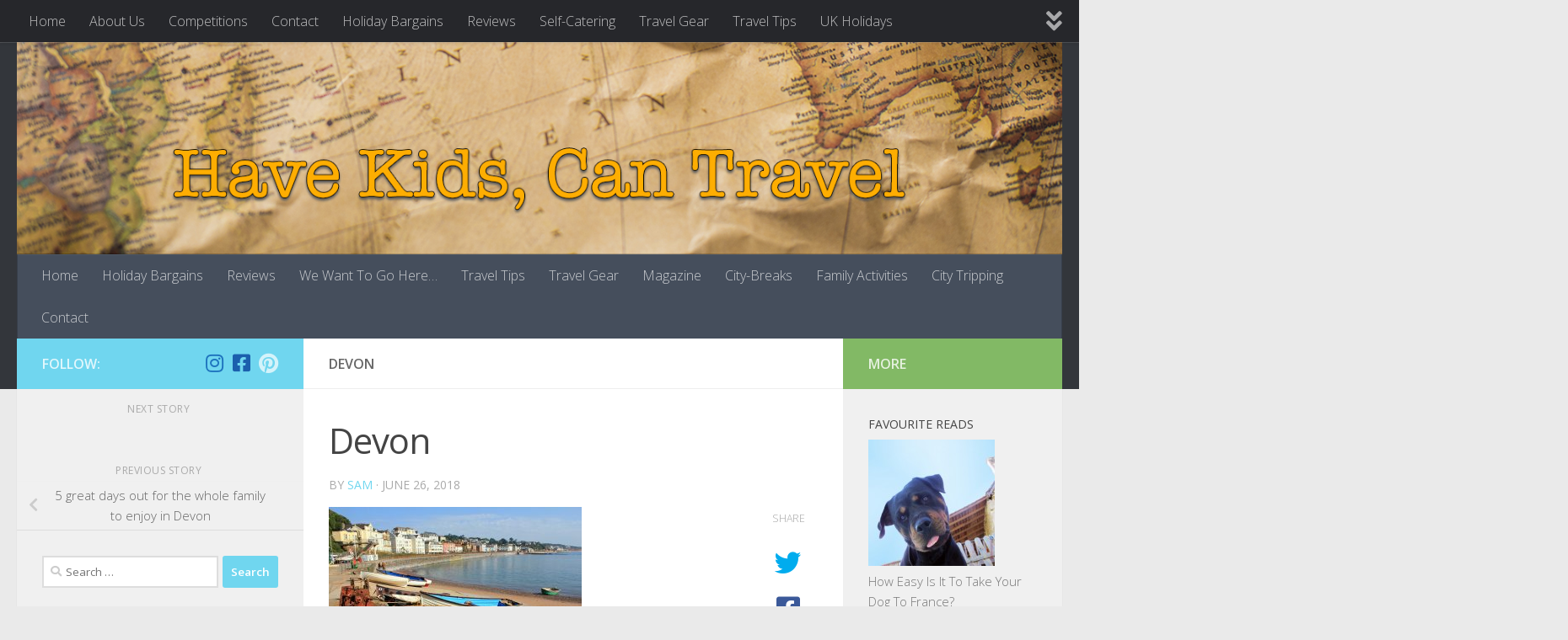

--- FILE ---
content_type: text/html; charset=UTF-8
request_url: http://www.havekidscantravel.co.uk/5-great-days-out-for-the-whole-family-to-enjoy-in-devon/devon-main/
body_size: 17189
content:
<!DOCTYPE html>
<html class="no-js" lang="en-US">
<head>
  <meta charset="UTF-8">
  <meta name="viewport" content="width=device-width, initial-scale=1.0">
  <link rel="profile" href="https://gmpg.org/xfn/11" />
  <link rel="pingback" href="http://www.havekidscantravel.co.uk/xmlrpc.php">

  
      <script type="text/javascript">
        (function(window, document){
          window._blogfoster=window._blogfoster || {};
          window._blogfoster.insights=window._blogfoster.insights || {};
          window._blogfoster.insights.websiteId=15692;
          var t="https://insights.blogfoster.com/v1/" + window._blogfoster.insights.websiteId + ".js";
          var e=document, s=e.createElement("script"), a=e.getElementsByTagName("script")[0];
          s.type="text/javascript"; s.defer=true; s.async=true; s.src=t; a.parentNode.insertBefore(s,a);
        })(window, document);
      </script>
    <meta name='robots' content='index, follow, max-image-preview:large, max-snippet:-1, max-video-preview:-1' />
<script>document.documentElement.className = document.documentElement.className.replace("no-js","js");</script>

	<!-- This site is optimized with the Yoast SEO plugin v22.8 - https://yoast.com/wordpress/plugins/seo/ -->
	<title>Devon - Have Kids Can Travel</title>
	<link rel="canonical" href="http://www.havekidscantravel.co.uk/5-great-days-out-for-the-whole-family-to-enjoy-in-devon/devon-main/" />
	<meta property="og:locale" content="en_US" />
	<meta property="og:type" content="article" />
	<meta property="og:title" content="Devon - Have Kids Can Travel" />
	<meta property="og:url" content="http://www.havekidscantravel.co.uk/5-great-days-out-for-the-whole-family-to-enjoy-in-devon/devon-main/" />
	<meta property="og:site_name" content="Have Kids Can Travel" />
	<meta property="article:publisher" content="https://www.facebook.com/HaveKidsCanTravel" />
	<meta property="article:modified_time" content="2018-06-26T17:08:41+00:00" />
	<meta property="og:image" content="http://www.havekidscantravel.co.uk/5-great-days-out-for-the-whole-family-to-enjoy-in-devon/devon-main" />
	<meta property="og:image:width" content="1920" />
	<meta property="og:image:height" content="1280" />
	<meta property="og:image:type" content="image/jpeg" />
	<script type="application/ld+json" class="yoast-schema-graph">{"@context":"https://schema.org","@graph":[{"@type":"WebPage","@id":"http://www.havekidscantravel.co.uk/5-great-days-out-for-the-whole-family-to-enjoy-in-devon/devon-main/","url":"http://www.havekidscantravel.co.uk/5-great-days-out-for-the-whole-family-to-enjoy-in-devon/devon-main/","name":"Devon - Have Kids Can Travel","isPartOf":{"@id":"http://www.havekidscantravel.co.uk/#website"},"primaryImageOfPage":{"@id":"http://www.havekidscantravel.co.uk/5-great-days-out-for-the-whole-family-to-enjoy-in-devon/devon-main/#primaryimage"},"image":{"@id":"http://www.havekidscantravel.co.uk/5-great-days-out-for-the-whole-family-to-enjoy-in-devon/devon-main/#primaryimage"},"thumbnailUrl":"http://www.havekidscantravel.co.uk/wp-content/uploads/2018/06/Devon-Main.jpg","datePublished":"2018-06-26T17:08:30+00:00","dateModified":"2018-06-26T17:08:41+00:00","breadcrumb":{"@id":"http://www.havekidscantravel.co.uk/5-great-days-out-for-the-whole-family-to-enjoy-in-devon/devon-main/#breadcrumb"},"inLanguage":"en-US","potentialAction":[{"@type":"ReadAction","target":["http://www.havekidscantravel.co.uk/5-great-days-out-for-the-whole-family-to-enjoy-in-devon/devon-main/"]}]},{"@type":"ImageObject","inLanguage":"en-US","@id":"http://www.havekidscantravel.co.uk/5-great-days-out-for-the-whole-family-to-enjoy-in-devon/devon-main/#primaryimage","url":"http://www.havekidscantravel.co.uk/wp-content/uploads/2018/06/Devon-Main.jpg","contentUrl":"http://www.havekidscantravel.co.uk/wp-content/uploads/2018/06/Devon-Main.jpg","width":1920,"height":1280,"caption":"Devon"},{"@type":"BreadcrumbList","@id":"http://www.havekidscantravel.co.uk/5-great-days-out-for-the-whole-family-to-enjoy-in-devon/devon-main/#breadcrumb","itemListElement":[{"@type":"ListItem","position":1,"name":"Home","item":"http://www.havekidscantravel.co.uk/"},{"@type":"ListItem","position":2,"name":"5 great days out for the whole family to enjoy in Devon","item":"http://www.havekidscantravel.co.uk/5-great-days-out-for-the-whole-family-to-enjoy-in-devon/"},{"@type":"ListItem","position":3,"name":"Devon"}]},{"@type":"WebSite","@id":"http://www.havekidscantravel.co.uk/#website","url":"http://www.havekidscantravel.co.uk/","name":"Have Kids Can Travel","description":"Family Friendly Holidays","potentialAction":[{"@type":"SearchAction","target":{"@type":"EntryPoint","urlTemplate":"http://www.havekidscantravel.co.uk/?s={search_term_string}"},"query-input":"required name=search_term_string"}],"inLanguage":"en-US"}]}</script>
	<!-- / Yoast SEO plugin. -->


<link rel="alternate" type="application/rss+xml" title="Have Kids Can Travel &raquo; Feed" href="http://www.havekidscantravel.co.uk/feed/" />
<link rel="alternate" type="application/rss+xml" title="Have Kids Can Travel &raquo; Comments Feed" href="http://www.havekidscantravel.co.uk/comments/feed/" />
<link id="hu-user-gfont" href="//fonts.googleapis.com/css?family=Open+Sans:400,400italic,300italic,300,600&subset=latin,latin-ext" rel="stylesheet" type="text/css"><link rel="alternate" type="application/rss+xml" title="Have Kids Can Travel &raquo; Devon Comments Feed" href="http://www.havekidscantravel.co.uk/5-great-days-out-for-the-whole-family-to-enjoy-in-devon/devon-main/feed/" />
<script>
window._wpemojiSettings = {"baseUrl":"https:\/\/s.w.org\/images\/core\/emoji\/15.0.3\/72x72\/","ext":".png","svgUrl":"https:\/\/s.w.org\/images\/core\/emoji\/15.0.3\/svg\/","svgExt":".svg","source":{"concatemoji":"http:\/\/www.havekidscantravel.co.uk\/wp-includes\/js\/wp-emoji-release.min.js?ver=6.5.7"}};
/*! This file is auto-generated */
!function(i,n){var o,s,e;function c(e){try{var t={supportTests:e,timestamp:(new Date).valueOf()};sessionStorage.setItem(o,JSON.stringify(t))}catch(e){}}function p(e,t,n){e.clearRect(0,0,e.canvas.width,e.canvas.height),e.fillText(t,0,0);var t=new Uint32Array(e.getImageData(0,0,e.canvas.width,e.canvas.height).data),r=(e.clearRect(0,0,e.canvas.width,e.canvas.height),e.fillText(n,0,0),new Uint32Array(e.getImageData(0,0,e.canvas.width,e.canvas.height).data));return t.every(function(e,t){return e===r[t]})}function u(e,t,n){switch(t){case"flag":return n(e,"\ud83c\udff3\ufe0f\u200d\u26a7\ufe0f","\ud83c\udff3\ufe0f\u200b\u26a7\ufe0f")?!1:!n(e,"\ud83c\uddfa\ud83c\uddf3","\ud83c\uddfa\u200b\ud83c\uddf3")&&!n(e,"\ud83c\udff4\udb40\udc67\udb40\udc62\udb40\udc65\udb40\udc6e\udb40\udc67\udb40\udc7f","\ud83c\udff4\u200b\udb40\udc67\u200b\udb40\udc62\u200b\udb40\udc65\u200b\udb40\udc6e\u200b\udb40\udc67\u200b\udb40\udc7f");case"emoji":return!n(e,"\ud83d\udc26\u200d\u2b1b","\ud83d\udc26\u200b\u2b1b")}return!1}function f(e,t,n){var r="undefined"!=typeof WorkerGlobalScope&&self instanceof WorkerGlobalScope?new OffscreenCanvas(300,150):i.createElement("canvas"),a=r.getContext("2d",{willReadFrequently:!0}),o=(a.textBaseline="top",a.font="600 32px Arial",{});return e.forEach(function(e){o[e]=t(a,e,n)}),o}function t(e){var t=i.createElement("script");t.src=e,t.defer=!0,i.head.appendChild(t)}"undefined"!=typeof Promise&&(o="wpEmojiSettingsSupports",s=["flag","emoji"],n.supports={everything:!0,everythingExceptFlag:!0},e=new Promise(function(e){i.addEventListener("DOMContentLoaded",e,{once:!0})}),new Promise(function(t){var n=function(){try{var e=JSON.parse(sessionStorage.getItem(o));if("object"==typeof e&&"number"==typeof e.timestamp&&(new Date).valueOf()<e.timestamp+604800&&"object"==typeof e.supportTests)return e.supportTests}catch(e){}return null}();if(!n){if("undefined"!=typeof Worker&&"undefined"!=typeof OffscreenCanvas&&"undefined"!=typeof URL&&URL.createObjectURL&&"undefined"!=typeof Blob)try{var e="postMessage("+f.toString()+"("+[JSON.stringify(s),u.toString(),p.toString()].join(",")+"));",r=new Blob([e],{type:"text/javascript"}),a=new Worker(URL.createObjectURL(r),{name:"wpTestEmojiSupports"});return void(a.onmessage=function(e){c(n=e.data),a.terminate(),t(n)})}catch(e){}c(n=f(s,u,p))}t(n)}).then(function(e){for(var t in e)n.supports[t]=e[t],n.supports.everything=n.supports.everything&&n.supports[t],"flag"!==t&&(n.supports.everythingExceptFlag=n.supports.everythingExceptFlag&&n.supports[t]);n.supports.everythingExceptFlag=n.supports.everythingExceptFlag&&!n.supports.flag,n.DOMReady=!1,n.readyCallback=function(){n.DOMReady=!0}}).then(function(){return e}).then(function(){var e;n.supports.everything||(n.readyCallback(),(e=n.source||{}).concatemoji?t(e.concatemoji):e.wpemoji&&e.twemoji&&(t(e.twemoji),t(e.wpemoji)))}))}((window,document),window._wpemojiSettings);
</script>
<style id='wp-emoji-styles-inline-css'>

	img.wp-smiley, img.emoji {
		display: inline !important;
		border: none !important;
		box-shadow: none !important;
		height: 1em !important;
		width: 1em !important;
		margin: 0 0.07em !important;
		vertical-align: -0.1em !important;
		background: none !important;
		padding: 0 !important;
	}
</style>
<link rel='stylesheet' id='wp-block-library-css' href='http://www.havekidscantravel.co.uk/wp-includes/css/dist/block-library/style.min.css?ver=6.5.7' media='all' />
<style id='classic-theme-styles-inline-css'>
/*! This file is auto-generated */
.wp-block-button__link{color:#fff;background-color:#32373c;border-radius:9999px;box-shadow:none;text-decoration:none;padding:calc(.667em + 2px) calc(1.333em + 2px);font-size:1.125em}.wp-block-file__button{background:#32373c;color:#fff;text-decoration:none}
</style>
<style id='global-styles-inline-css'>
body{--wp--preset--color--black: #000000;--wp--preset--color--cyan-bluish-gray: #abb8c3;--wp--preset--color--white: #ffffff;--wp--preset--color--pale-pink: #f78da7;--wp--preset--color--vivid-red: #cf2e2e;--wp--preset--color--luminous-vivid-orange: #ff6900;--wp--preset--color--luminous-vivid-amber: #fcb900;--wp--preset--color--light-green-cyan: #7bdcb5;--wp--preset--color--vivid-green-cyan: #00d084;--wp--preset--color--pale-cyan-blue: #8ed1fc;--wp--preset--color--vivid-cyan-blue: #0693e3;--wp--preset--color--vivid-purple: #9b51e0;--wp--preset--gradient--vivid-cyan-blue-to-vivid-purple: linear-gradient(135deg,rgba(6,147,227,1) 0%,rgb(155,81,224) 100%);--wp--preset--gradient--light-green-cyan-to-vivid-green-cyan: linear-gradient(135deg,rgb(122,220,180) 0%,rgb(0,208,130) 100%);--wp--preset--gradient--luminous-vivid-amber-to-luminous-vivid-orange: linear-gradient(135deg,rgba(252,185,0,1) 0%,rgba(255,105,0,1) 100%);--wp--preset--gradient--luminous-vivid-orange-to-vivid-red: linear-gradient(135deg,rgba(255,105,0,1) 0%,rgb(207,46,46) 100%);--wp--preset--gradient--very-light-gray-to-cyan-bluish-gray: linear-gradient(135deg,rgb(238,238,238) 0%,rgb(169,184,195) 100%);--wp--preset--gradient--cool-to-warm-spectrum: linear-gradient(135deg,rgb(74,234,220) 0%,rgb(151,120,209) 20%,rgb(207,42,186) 40%,rgb(238,44,130) 60%,rgb(251,105,98) 80%,rgb(254,248,76) 100%);--wp--preset--gradient--blush-light-purple: linear-gradient(135deg,rgb(255,206,236) 0%,rgb(152,150,240) 100%);--wp--preset--gradient--blush-bordeaux: linear-gradient(135deg,rgb(254,205,165) 0%,rgb(254,45,45) 50%,rgb(107,0,62) 100%);--wp--preset--gradient--luminous-dusk: linear-gradient(135deg,rgb(255,203,112) 0%,rgb(199,81,192) 50%,rgb(65,88,208) 100%);--wp--preset--gradient--pale-ocean: linear-gradient(135deg,rgb(255,245,203) 0%,rgb(182,227,212) 50%,rgb(51,167,181) 100%);--wp--preset--gradient--electric-grass: linear-gradient(135deg,rgb(202,248,128) 0%,rgb(113,206,126) 100%);--wp--preset--gradient--midnight: linear-gradient(135deg,rgb(2,3,129) 0%,rgb(40,116,252) 100%);--wp--preset--font-size--small: 13px;--wp--preset--font-size--medium: 20px;--wp--preset--font-size--large: 36px;--wp--preset--font-size--x-large: 42px;--wp--preset--spacing--20: 0.44rem;--wp--preset--spacing--30: 0.67rem;--wp--preset--spacing--40: 1rem;--wp--preset--spacing--50: 1.5rem;--wp--preset--spacing--60: 2.25rem;--wp--preset--spacing--70: 3.38rem;--wp--preset--spacing--80: 5.06rem;--wp--preset--shadow--natural: 6px 6px 9px rgba(0, 0, 0, 0.2);--wp--preset--shadow--deep: 12px 12px 50px rgba(0, 0, 0, 0.4);--wp--preset--shadow--sharp: 6px 6px 0px rgba(0, 0, 0, 0.2);--wp--preset--shadow--outlined: 6px 6px 0px -3px rgba(255, 255, 255, 1), 6px 6px rgba(0, 0, 0, 1);--wp--preset--shadow--crisp: 6px 6px 0px rgba(0, 0, 0, 1);}:where(.is-layout-flex){gap: 0.5em;}:where(.is-layout-grid){gap: 0.5em;}body .is-layout-flex{display: flex;}body .is-layout-flex{flex-wrap: wrap;align-items: center;}body .is-layout-flex > *{margin: 0;}body .is-layout-grid{display: grid;}body .is-layout-grid > *{margin: 0;}:where(.wp-block-columns.is-layout-flex){gap: 2em;}:where(.wp-block-columns.is-layout-grid){gap: 2em;}:where(.wp-block-post-template.is-layout-flex){gap: 1.25em;}:where(.wp-block-post-template.is-layout-grid){gap: 1.25em;}.has-black-color{color: var(--wp--preset--color--black) !important;}.has-cyan-bluish-gray-color{color: var(--wp--preset--color--cyan-bluish-gray) !important;}.has-white-color{color: var(--wp--preset--color--white) !important;}.has-pale-pink-color{color: var(--wp--preset--color--pale-pink) !important;}.has-vivid-red-color{color: var(--wp--preset--color--vivid-red) !important;}.has-luminous-vivid-orange-color{color: var(--wp--preset--color--luminous-vivid-orange) !important;}.has-luminous-vivid-amber-color{color: var(--wp--preset--color--luminous-vivid-amber) !important;}.has-light-green-cyan-color{color: var(--wp--preset--color--light-green-cyan) !important;}.has-vivid-green-cyan-color{color: var(--wp--preset--color--vivid-green-cyan) !important;}.has-pale-cyan-blue-color{color: var(--wp--preset--color--pale-cyan-blue) !important;}.has-vivid-cyan-blue-color{color: var(--wp--preset--color--vivid-cyan-blue) !important;}.has-vivid-purple-color{color: var(--wp--preset--color--vivid-purple) !important;}.has-black-background-color{background-color: var(--wp--preset--color--black) !important;}.has-cyan-bluish-gray-background-color{background-color: var(--wp--preset--color--cyan-bluish-gray) !important;}.has-white-background-color{background-color: var(--wp--preset--color--white) !important;}.has-pale-pink-background-color{background-color: var(--wp--preset--color--pale-pink) !important;}.has-vivid-red-background-color{background-color: var(--wp--preset--color--vivid-red) !important;}.has-luminous-vivid-orange-background-color{background-color: var(--wp--preset--color--luminous-vivid-orange) !important;}.has-luminous-vivid-amber-background-color{background-color: var(--wp--preset--color--luminous-vivid-amber) !important;}.has-light-green-cyan-background-color{background-color: var(--wp--preset--color--light-green-cyan) !important;}.has-vivid-green-cyan-background-color{background-color: var(--wp--preset--color--vivid-green-cyan) !important;}.has-pale-cyan-blue-background-color{background-color: var(--wp--preset--color--pale-cyan-blue) !important;}.has-vivid-cyan-blue-background-color{background-color: var(--wp--preset--color--vivid-cyan-blue) !important;}.has-vivid-purple-background-color{background-color: var(--wp--preset--color--vivid-purple) !important;}.has-black-border-color{border-color: var(--wp--preset--color--black) !important;}.has-cyan-bluish-gray-border-color{border-color: var(--wp--preset--color--cyan-bluish-gray) !important;}.has-white-border-color{border-color: var(--wp--preset--color--white) !important;}.has-pale-pink-border-color{border-color: var(--wp--preset--color--pale-pink) !important;}.has-vivid-red-border-color{border-color: var(--wp--preset--color--vivid-red) !important;}.has-luminous-vivid-orange-border-color{border-color: var(--wp--preset--color--luminous-vivid-orange) !important;}.has-luminous-vivid-amber-border-color{border-color: var(--wp--preset--color--luminous-vivid-amber) !important;}.has-light-green-cyan-border-color{border-color: var(--wp--preset--color--light-green-cyan) !important;}.has-vivid-green-cyan-border-color{border-color: var(--wp--preset--color--vivid-green-cyan) !important;}.has-pale-cyan-blue-border-color{border-color: var(--wp--preset--color--pale-cyan-blue) !important;}.has-vivid-cyan-blue-border-color{border-color: var(--wp--preset--color--vivid-cyan-blue) !important;}.has-vivid-purple-border-color{border-color: var(--wp--preset--color--vivid-purple) !important;}.has-vivid-cyan-blue-to-vivid-purple-gradient-background{background: var(--wp--preset--gradient--vivid-cyan-blue-to-vivid-purple) !important;}.has-light-green-cyan-to-vivid-green-cyan-gradient-background{background: var(--wp--preset--gradient--light-green-cyan-to-vivid-green-cyan) !important;}.has-luminous-vivid-amber-to-luminous-vivid-orange-gradient-background{background: var(--wp--preset--gradient--luminous-vivid-amber-to-luminous-vivid-orange) !important;}.has-luminous-vivid-orange-to-vivid-red-gradient-background{background: var(--wp--preset--gradient--luminous-vivid-orange-to-vivid-red) !important;}.has-very-light-gray-to-cyan-bluish-gray-gradient-background{background: var(--wp--preset--gradient--very-light-gray-to-cyan-bluish-gray) !important;}.has-cool-to-warm-spectrum-gradient-background{background: var(--wp--preset--gradient--cool-to-warm-spectrum) !important;}.has-blush-light-purple-gradient-background{background: var(--wp--preset--gradient--blush-light-purple) !important;}.has-blush-bordeaux-gradient-background{background: var(--wp--preset--gradient--blush-bordeaux) !important;}.has-luminous-dusk-gradient-background{background: var(--wp--preset--gradient--luminous-dusk) !important;}.has-pale-ocean-gradient-background{background: var(--wp--preset--gradient--pale-ocean) !important;}.has-electric-grass-gradient-background{background: var(--wp--preset--gradient--electric-grass) !important;}.has-midnight-gradient-background{background: var(--wp--preset--gradient--midnight) !important;}.has-small-font-size{font-size: var(--wp--preset--font-size--small) !important;}.has-medium-font-size{font-size: var(--wp--preset--font-size--medium) !important;}.has-large-font-size{font-size: var(--wp--preset--font-size--large) !important;}.has-x-large-font-size{font-size: var(--wp--preset--font-size--x-large) !important;}
.wp-block-navigation a:where(:not(.wp-element-button)){color: inherit;}
:where(.wp-block-post-template.is-layout-flex){gap: 1.25em;}:where(.wp-block-post-template.is-layout-grid){gap: 1.25em;}
:where(.wp-block-columns.is-layout-flex){gap: 2em;}:where(.wp-block-columns.is-layout-grid){gap: 2em;}
.wp-block-pullquote{font-size: 1.5em;line-height: 1.6;}
</style>
<link rel='stylesheet' id='contact-form-7-css' href='http://www.havekidscantravel.co.uk/wp-content/plugins/contact-form-7/includes/css/styles.css?ver=5.9.5' media='all' />
<link rel='stylesheet' id='pc_google_analytics-frontend-css' href='http://www.havekidscantravel.co.uk/wp-content/plugins/pc-google-analytics/assets/css/frontend.css?ver=1.0.0' media='all' />
<link rel='stylesheet' id='responsive-lightbox-swipebox-css' href='http://www.havekidscantravel.co.uk/wp-content/plugins/responsive-lightbox/assets/swipebox/swipebox.min.css?ver=2.4.7' media='all' />
<link rel='stylesheet' id='hueman-main-style-css' href='http://www.havekidscantravel.co.uk/wp-content/themes/hueman/assets/front/css/main.min.css?ver=3.7.16' media='all' />
<style id='hueman-main-style-inline-css'>
body { font-family:'Open Sans', Arial, sans-serif;font-size:1.00rem }@media only screen and (min-width: 720px) {
        .nav > li { font-size:1.00rem; }
      }::selection { background-color: #70d6ef; }
::-moz-selection { background-color: #70d6ef; }a,a>span.hu-external::after,.themeform label .required,#flexslider-featured .flex-direction-nav .flex-next:hover,#flexslider-featured .flex-direction-nav .flex-prev:hover,.post-hover:hover .post-title a,.post-title a:hover,.sidebar.s1 .post-nav li a:hover i,.content .post-nav li a:hover i,.post-related a:hover,.sidebar.s1 .widget_rss ul li a,#footer .widget_rss ul li a,.sidebar.s1 .widget_calendar a,#footer .widget_calendar a,.sidebar.s1 .alx-tab .tab-item-category a,.sidebar.s1 .alx-posts .post-item-category a,.sidebar.s1 .alx-tab li:hover .tab-item-title a,.sidebar.s1 .alx-tab li:hover .tab-item-comment a,.sidebar.s1 .alx-posts li:hover .post-item-title a,#footer .alx-tab .tab-item-category a,#footer .alx-posts .post-item-category a,#footer .alx-tab li:hover .tab-item-title a,#footer .alx-tab li:hover .tab-item-comment a,#footer .alx-posts li:hover .post-item-title a,.comment-tabs li.active a,.comment-awaiting-moderation,.child-menu a:hover,.child-menu .current_page_item > a,.wp-pagenavi a{ color: #70d6ef; }input[type="submit"],.themeform button[type="submit"],.sidebar.s1 .sidebar-top,.sidebar.s1 .sidebar-toggle,#flexslider-featured .flex-control-nav li a.flex-active,.post-tags a:hover,.sidebar.s1 .widget_calendar caption,#footer .widget_calendar caption,.author-bio .bio-avatar:after,.commentlist li.bypostauthor > .comment-body:after,.commentlist li.comment-author-admin > .comment-body:after{ background-color: #70d6ef; }.post-format .format-container { border-color: #70d6ef; }.sidebar.s1 .alx-tabs-nav li.active a,#footer .alx-tabs-nav li.active a,.comment-tabs li.active a,.wp-pagenavi a:hover,.wp-pagenavi a:active,.wp-pagenavi span.current{ border-bottom-color: #70d6ef!important; }.sidebar.s2 .post-nav li a:hover i,
.sidebar.s2 .widget_rss ul li a,
.sidebar.s2 .widget_calendar a,
.sidebar.s2 .alx-tab .tab-item-category a,
.sidebar.s2 .alx-posts .post-item-category a,
.sidebar.s2 .alx-tab li:hover .tab-item-title a,
.sidebar.s2 .alx-tab li:hover .tab-item-comment a,
.sidebar.s2 .alx-posts li:hover .post-item-title a { color: #82b965; }
.sidebar.s2 .sidebar-top,.sidebar.s2 .sidebar-toggle,.post-comments,.jp-play-bar,.jp-volume-bar-value,.sidebar.s2 .widget_calendar caption{ background-color: #82b965; }.sidebar.s2 .alx-tabs-nav li.active a { border-bottom-color: #82b965; }
.post-comments::before { border-right-color: #82b965; }
      .search-expand,
              #nav-topbar.nav-container { background-color: #26272b}@media only screen and (min-width: 720px) {
                #nav-topbar .nav ul { background-color: #26272b; }
              }.is-scrolled #header .nav-container.desktop-sticky,
              .is-scrolled #header .search-expand { background-color: #26272b; background-color: rgba(38,39,43,0.90) }.is-scrolled .topbar-transparent #nav-topbar.desktop-sticky .nav ul { background-color: #26272b; background-color: rgba(38,39,43,0.95) }#header { background-color: #33363b; }
@media only screen and (min-width: 720px) {
  #nav-header .nav ul { background-color: #33363b; }
}
        #header #nav-mobile { background-color: #33363b; }.is-scrolled #header #nav-mobile { background-color: #33363b; background-color: rgba(51,54,59,0.90) }#nav-header.nav-container, #main-header-search .search-expand { background-color: ; }
@media only screen and (min-width: 720px) {
  #nav-header .nav ul { background-color: ; }
}
        .site-title a img { max-height: 200px; }body { background-color: #eaeaea; }
</style>
<link rel='stylesheet' id='hueman-font-awesome-css' href='http://www.havekidscantravel.co.uk/wp-content/themes/hueman/assets/front/css/font-awesome.min.css?ver=3.7.16' media='all' />
<script src="http://www.havekidscantravel.co.uk/wp-includes/js/jquery/jquery.min.js?ver=3.7.1" id="jquery-core-js"></script>
<script src="http://www.havekidscantravel.co.uk/wp-includes/js/jquery/jquery-migrate.min.js?ver=3.4.1" id="jquery-migrate-js"></script>
<script src="http://www.havekidscantravel.co.uk/wp-content/plugins/pc-google-analytics/assets/js/frontend.min.js?ver=1.0.0" id="pc_google_analytics-frontend-js"></script>
<script src="http://www.havekidscantravel.co.uk/wp-content/plugins/responsive-lightbox/assets/swipebox/jquery.swipebox.min.js?ver=2.4.7" id="responsive-lightbox-swipebox-js"></script>
<script src="http://www.havekidscantravel.co.uk/wp-includes/js/underscore.min.js?ver=1.13.4" id="underscore-js"></script>
<script src="http://www.havekidscantravel.co.uk/wp-content/plugins/responsive-lightbox/assets/infinitescroll/infinite-scroll.pkgd.min.js?ver=6.5.7" id="responsive-lightbox-infinite-scroll-js"></script>
<script id="responsive-lightbox-js-before">
var rlArgs = {"script":"swipebox","selector":"lightbox","customEvents":"","activeGalleries":true,"animation":true,"hideCloseButtonOnMobile":false,"removeBarsOnMobile":false,"hideBars":true,"hideBarsDelay":5000,"videoMaxWidth":1080,"useSVG":true,"loopAtEnd":false,"woocommerce_gallery":false,"ajaxurl":"http:\/\/www.havekidscantravel.co.uk\/wp-admin\/admin-ajax.php","nonce":"b0cbc0d870","preview":false,"postId":1604,"scriptExtension":false};
</script>
<script src="http://www.havekidscantravel.co.uk/wp-content/plugins/responsive-lightbox/js/front.js?ver=2.4.7" id="responsive-lightbox-js"></script>
<link rel="https://api.w.org/" href="http://www.havekidscantravel.co.uk/wp-json/" /><link rel="alternate" type="application/json" href="http://www.havekidscantravel.co.uk/wp-json/wp/v2/media/1604" /><link rel="EditURI" type="application/rsd+xml" title="RSD" href="http://www.havekidscantravel.co.uk/xmlrpc.php?rsd" />
<meta name="generator" content="WordPress 6.5.7" />
<link rel='shortlink' href='http://www.havekidscantravel.co.uk/?p=1604' />
<link rel="alternate" type="application/json+oembed" href="http://www.havekidscantravel.co.uk/wp-json/oembed/1.0/embed?url=http%3A%2F%2Fwww.havekidscantravel.co.uk%2F5-great-days-out-for-the-whole-family-to-enjoy-in-devon%2Fdevon-main%2F" />
<link rel="alternate" type="text/xml+oembed" href="http://www.havekidscantravel.co.uk/wp-json/oembed/1.0/embed?url=http%3A%2F%2Fwww.havekidscantravel.co.uk%2F5-great-days-out-for-the-whole-family-to-enjoy-in-devon%2Fdevon-main%2F&#038;format=xml" />
	<script>
		(function(i,s,o,g,r,a,m){i['GoogleAnalyticsObject']=r;i[r]=i[r]||function(){
		(i[r].q=i[r].q||[]).push(arguments)},i[r].l=1*new Date();a=s.createElement(o),
		m=s.getElementsByTagName(o)[0];a.async=1;a.src=g;m.parentNode.insertBefore(a,m)
		})(window,document,'script','//www.google-analytics.com/analytics.js','ga');
		
		ga('create', 'UA-1965334-5', 'auto');
		ga('send', 'pageview');
		
		</script>
    <link rel="preload" as="font" type="font/woff2" href="http://www.havekidscantravel.co.uk/wp-content/themes/hueman/assets/front/webfonts/fa-brands-400.woff2?v=5.15.2" crossorigin="anonymous"/>
    <link rel="preload" as="font" type="font/woff2" href="http://www.havekidscantravel.co.uk/wp-content/themes/hueman/assets/front/webfonts/fa-regular-400.woff2?v=5.15.2" crossorigin="anonymous"/>
    <link rel="preload" as="font" type="font/woff2" href="http://www.havekidscantravel.co.uk/wp-content/themes/hueman/assets/front/webfonts/fa-solid-900.woff2?v=5.15.2" crossorigin="anonymous"/>
  <!--[if lt IE 9]>
<script src="http://www.havekidscantravel.co.uk/wp-content/themes/hueman/assets/front/js/ie/html5shiv-printshiv.min.js"></script>
<script src="http://www.havekidscantravel.co.uk/wp-content/themes/hueman/assets/front/js/ie/selectivizr.js"></script>
<![endif]-->
</head>

<body class="attachment attachment-template-default single single-attachment postid-1604 attachmentid-1604 attachment-jpeg wp-custom-logo wp-embed-responsive col-3cm full-width topbar-enabled header-desktop-sticky header-mobile-sticky hueman-3-7-16 chrome">
<div id="wrapper">
  <a class="screen-reader-text skip-link" href="#content">Skip to content</a>
  
  <header id="header" class="main-menu-mobile-on one-mobile-menu main_menu header-ads-desktop  topbar-transparent has-header-img">
        <nav class="nav-container group mobile-menu mobile-sticky " id="nav-mobile" data-menu-id="header-1">
  <div class="mobile-title-logo-in-header"><p class="site-title">                  <a class="custom-logo-link" href="http://www.havekidscantravel.co.uk/" rel="home" title="Have Kids Can Travel | Home page"><img src="http://www.havekidscantravel.co.uk/wp-content/uploads/2015/02/HKCT-logo.png" alt="Have Kids Can Travel"  /></a>                </p></div>
        
                    <!-- <div class="ham__navbar-toggler collapsed" aria-expanded="false">
          <div class="ham__navbar-span-wrapper">
            <span class="ham-toggler-menu__span"></span>
          </div>
        </div> -->
        <button class="ham__navbar-toggler-two collapsed" title="Menu" aria-expanded="false">
          <span class="ham__navbar-span-wrapper">
            <span class="line line-1"></span>
            <span class="line line-2"></span>
            <span class="line line-3"></span>
          </span>
        </button>
            
      <div class="nav-text"></div>
      <div class="nav-wrap container">
                  <ul class="nav container-inner group mobile-search">
                            <li>
                  <form role="search" method="get" class="search-form" action="http://www.havekidscantravel.co.uk/">
				<label>
					<span class="screen-reader-text">Search for:</span>
					<input type="search" class="search-field" placeholder="Search &hellip;" value="" name="s" />
				</label>
				<input type="submit" class="search-submit" value="Search" />
			</form>                </li>
                      </ul>
                <ul id="menu-top-menu" class="nav container-inner group"><li id="menu-item-859" class="menu-item menu-item-type-custom menu-item-object-custom menu-item-home menu-item-859"><a href="http://www.havekidscantravel.co.uk">Home</a></li>
<li id="menu-item-860" class="menu-item menu-item-type-post_type menu-item-object-page menu-item-860"><a href="http://www.havekidscantravel.co.uk/category/special-deals/">Holiday Bargains</a></li>
<li id="menu-item-865" class="menu-item menu-item-type-post_type menu-item-object-page menu-item-865"><a href="http://www.havekidscantravel.co.uk/category/review/">Reviews</a></li>
<li id="menu-item-861" class="menu-item menu-item-type-post_type menu-item-object-page menu-item-861"><a href="http://www.havekidscantravel.co.uk/category/want-to-go/">We Want To Go Here…</a></li>
<li id="menu-item-863" class="menu-item menu-item-type-post_type menu-item-object-page menu-item-863"><a href="http://www.havekidscantravel.co.uk/category/travel-tips/">Travel Tips</a></li>
<li id="menu-item-862" class="menu-item menu-item-type-post_type menu-item-object-page menu-item-862"><a href="http://www.havekidscantravel.co.uk/category/travel-accessories/">Travel Gear</a></li>
<li id="menu-item-1216" class="menu-item menu-item-type-taxonomy menu-item-object-category menu-item-1216"><a href="http://www.havekidscantravel.co.uk/category/magazine/">Magazine</a></li>
<li id="menu-item-1638" class="menu-item menu-item-type-taxonomy menu-item-object-category menu-item-1638"><a href="http://www.havekidscantravel.co.uk/category/city-breaks/">City-Breaks</a></li>
<li id="menu-item-1639" class="menu-item menu-item-type-taxonomy menu-item-object-category menu-item-1639"><a href="http://www.havekidscantravel.co.uk/category/family-activities/">Family Activities</a></li>
<li id="menu-item-1641" class="menu-item menu-item-type-taxonomy menu-item-object-category menu-item-1641"><a href="http://www.havekidscantravel.co.uk/category/city-tripping/">City Tripping</a></li>
<li id="menu-item-871" class="menu-item menu-item-type-post_type menu-item-object-page menu-item-871"><a href="http://www.havekidscantravel.co.uk/contact/">Contact</a></li>
</ul>      </div>
</nav><!--/#nav-topbar-->  
        <nav class="nav-container group desktop-menu desktop-sticky " id="nav-topbar" data-menu-id="header-2">
    <div class="nav-text"></div>
  <div class="topbar-toggle-down">
    <i class="fas fa-angle-double-down" aria-hidden="true" data-toggle="down" title="Expand menu"></i>
    <i class="fas fa-angle-double-up" aria-hidden="true" data-toggle="up" title="Collapse menu"></i>
  </div>
  <div class="nav-wrap container">
    <ul class="nav container-inner group"><li ><a href="http://www.havekidscantravel.co.uk/">Home</a></li><li class="page_item page-item-16"><a href="http://www.havekidscantravel.co.uk/about-us/">About Us</a></li><li class="page_item page-item-106"><a href="http://www.havekidscantravel.co.uk/category/competitions/">Competitions</a></li><li class="page_item page-item-14"><a href="http://www.havekidscantravel.co.uk/contact/">Contact</a></li><li class="page_item page-item-801"><a href="http://www.havekidscantravel.co.uk/category/special-deals/">Holiday Bargains</a></li><li class="page_item page-item-78"><a href="http://www.havekidscantravel.co.uk/category/review/">Reviews</a></li><li class="page_item page-item-49"><a href="http://www.havekidscantravel.co.uk/category/self-catering/">Self-Catering</a></li><li class="page_item page-item-797"><a href="http://www.havekidscantravel.co.uk/category/travel-accessories/">Travel Gear</a></li><li class="page_item page-item-795"><a href="http://www.havekidscantravel.co.uk/category/travel-tips/">Travel Tips</a></li><li class="page_item page-item-52"><a href="http://www.havekidscantravel.co.uk/category/uk/">UK Holidays</a></li><li class="page_item page-item-799"><a href="http://www.havekidscantravel.co.uk/category/want-to-go/">We Want To Go Here&#8230;</a></li></ul>  </div>
      <div id="topbar-header-search" class="container">
      <div class="container-inner">
        <button class="toggle-search"><i class="fas fa-search"></i></button>
        <div class="search-expand">
          <div class="search-expand-inner"><form role="search" method="get" class="search-form" action="http://www.havekidscantravel.co.uk/">
				<label>
					<span class="screen-reader-text">Search for:</span>
					<input type="search" class="search-field" placeholder="Search &hellip;" value="" name="s" />
				</label>
				<input type="submit" class="search-submit" value="Search" />
			</form></div>
        </div>
      </div><!--/.container-inner-->
    </div><!--/.container-->
  
</nav><!--/#nav-topbar-->  
  <div class="container group">
        <div class="container-inner">

                <div id="header-image-wrap">
              <div class="group hu-pad central-header-zone">
                                                  </div>

              <a href="http://www.havekidscantravel.co.uk/" rel="home"><img src="http://www.havekidscantravel.co.uk/wp-content/uploads/2017/01/Havekidscantravel-header.jpg" width="1380" height="280" alt="" class="new-site-image" srcset="http://www.havekidscantravel.co.uk/wp-content/uploads/2017/01/Havekidscantravel-header.jpg 1380w, http://www.havekidscantravel.co.uk/wp-content/uploads/2017/01/Havekidscantravel-header-300x61.jpg 300w, http://www.havekidscantravel.co.uk/wp-content/uploads/2017/01/Havekidscantravel-header-768x156.jpg 768w, http://www.havekidscantravel.co.uk/wp-content/uploads/2017/01/Havekidscantravel-header-1024x208.jpg 1024w" sizes="(max-width: 1380px) 100vw, 1380px" decoding="async" fetchpriority="high" /></a>          </div>
      
                <nav class="nav-container group desktop-menu " id="nav-header" data-menu-id="header-3">
    <div class="nav-text"><!-- put your mobile menu text here --></div>

  <div class="nav-wrap container">
        <ul id="menu-top-menu-1" class="nav container-inner group"><li class="menu-item menu-item-type-custom menu-item-object-custom menu-item-home menu-item-859"><a href="http://www.havekidscantravel.co.uk">Home</a></li>
<li class="menu-item menu-item-type-post_type menu-item-object-page menu-item-860"><a href="http://www.havekidscantravel.co.uk/category/special-deals/">Holiday Bargains</a></li>
<li class="menu-item menu-item-type-post_type menu-item-object-page menu-item-865"><a href="http://www.havekidscantravel.co.uk/category/review/">Reviews</a></li>
<li class="menu-item menu-item-type-post_type menu-item-object-page menu-item-861"><a href="http://www.havekidscantravel.co.uk/category/want-to-go/">We Want To Go Here…</a></li>
<li class="menu-item menu-item-type-post_type menu-item-object-page menu-item-863"><a href="http://www.havekidscantravel.co.uk/category/travel-tips/">Travel Tips</a></li>
<li class="menu-item menu-item-type-post_type menu-item-object-page menu-item-862"><a href="http://www.havekidscantravel.co.uk/category/travel-accessories/">Travel Gear</a></li>
<li class="menu-item menu-item-type-taxonomy menu-item-object-category menu-item-1216"><a href="http://www.havekidscantravel.co.uk/category/magazine/">Magazine</a></li>
<li class="menu-item menu-item-type-taxonomy menu-item-object-category menu-item-1638"><a href="http://www.havekidscantravel.co.uk/category/city-breaks/">City-Breaks</a></li>
<li class="menu-item menu-item-type-taxonomy menu-item-object-category menu-item-1639"><a href="http://www.havekidscantravel.co.uk/category/family-activities/">Family Activities</a></li>
<li class="menu-item menu-item-type-taxonomy menu-item-object-category menu-item-1641"><a href="http://www.havekidscantravel.co.uk/category/city-tripping/">City Tripping</a></li>
<li class="menu-item menu-item-type-post_type menu-item-object-page menu-item-871"><a href="http://www.havekidscantravel.co.uk/contact/">Contact</a></li>
</ul>  </div>
</nav><!--/#nav-header-->      
    </div><!--/.container-inner-->
      </div><!--/.container-->

</header><!--/#header-->
  
  <div class="container" id="page">
    <div class="container-inner">
            <div class="main">
        <div class="main-inner group">
          
              <main class="content" id="content">
              <div class="page-title hu-pad group">
          	        <h1>Devon</h1>
    	
    </div><!--/.page-title-->
          <div class="hu-pad group">
              <article class="post-1604 attachment type-attachment status-inherit hentry">
    <div class="post-inner group">

      <h1 class="post-title entry-title">Devon</h1>
  <p class="post-byline">
       by     <span class="vcard author">
       <span class="fn"><a href="http://www.havekidscantravel.co.uk/author/sam/" title="Posts by Sam" rel="author">Sam</a></span>
     </span>
     &middot;
                                            <time class="published" datetime="2018-06-26T17:08:30+00:00">June 26, 2018</time>
                      </p>

                                
      <div class="clear"></div>

      <div class="entry themeform share">
        <div class="entry-inner">
          <p class="attachment"><a href='http://www.havekidscantravel.co.uk/wp-content/uploads/2018/06/Devon-Main.jpg' title="" data-rl_title="" class="rl-gallery-link" data-rl_caption="" data-rel="lightbox-gallery-0"><img decoding="async" width="300" height="200" src="http://www.havekidscantravel.co.uk/wp-content/uploads/2018/06/Devon-Main-300x200.jpg" class="attachment-medium size-medium" alt="Devon" srcset="http://www.havekidscantravel.co.uk/wp-content/uploads/2018/06/Devon-Main-300x200.jpg 300w, http://www.havekidscantravel.co.uk/wp-content/uploads/2018/06/Devon-Main-768x512.jpg 768w, http://www.havekidscantravel.co.uk/wp-content/uploads/2018/06/Devon-Main-1024x683.jpg 1024w, http://www.havekidscantravel.co.uk/wp-content/uploads/2018/06/Devon-Main.jpg 1920w" sizes="(max-width: 300px) 100vw, 300px" /></a></p>
          <nav class="pagination group">
                      </nav><!--/.pagination-->
        </div>

        <div class="sharrre-container no-counter">
	<span>Share</span>
  	   <div id="twitter" data-url="http://www.havekidscantravel.co.uk/5-great-days-out-for-the-whole-family-to-enjoy-in-devon/devon-main/" data-text="Devon" data-title="Tweet"><a class="box" href="#"><div class="count" href="#"><i class="fas fa-plus"></i></div><div class="share"><i class="fab fa-twitter"></i></div></a></div>
    	   <div id="facebook" data-url="http://www.havekidscantravel.co.uk/5-great-days-out-for-the-whole-family-to-enjoy-in-devon/devon-main/" data-text="Devon" data-title="Like"></div>
    	   <div id="pinterest" data-url="http://www.havekidscantravel.co.uk/5-great-days-out-for-the-whole-family-to-enjoy-in-devon/devon-main/" data-text="Devon" data-title="Pin It"></div>
    </div><!--/.sharrre-container-->
<style type="text/css"></style>
<script type="text/javascript">
  	// Sharrre
  	jQuery( function($) {
      //<temporary>
      $('head').append( $( '<style>', { id : 'hide-sharre-count', type : 'text/css', html:'.sharrre-container.no-counter .box .count {display:none;}' } ) );
      //</temporary>
                		$('#twitter').sharrre({
        			share: {
        				twitter: true
        			},
        			template: '<a class="box" href="#"><div class="count"><i class="fa fa-plus"></i></div><div class="share"><i class="fab fa-twitter"></i></div></a>',
        			enableHover: false,
        			enableTracking: true,
        			buttons: { twitter: {via: 'havekidscantrav'}},
        			click: function(api, options){
        				api.simulateClick();
        				api.openPopup('twitter');
        			}
        		});
            		            $('#facebook').sharrre({
        			share: {
        				facebook: true
        			},
        			template: '<a class="box" href="#"><div class="count"><i class="fa fa-plus"></i></div><div class="share"><i class="fab fa-facebook-square"></i></div></a>',
        			enableHover: false,
        			enableTracking: true,
              buttons:{layout: 'box_count'},
        			click: function(api, options){
        				api.simulateClick();
        				api.openPopup('facebook');
        			}
        		});
                        		$('#pinterest').sharrre({
        			share: {
        				pinterest: true
        			},
        			template: '<a class="box" href="#" rel="nofollow"><div class="count"><i class="fa fa-plus"></i></div><div class="share"><i class="fab fa-pinterest"></i></div></a>',
        			enableHover: false,
        			enableTracking: true,
        			buttons: {
        			pinterest: {
        				description: 'Devon'        				}
        			},
        			click: function(api, options){
        				api.simulateClick();
        				api.openPopup('pinterest');
        			}
        		});
                
    		
    			// Scrollable sharrre bar, contributed by Erik Frye. Awesome!
    			var $_shareContainer = $(".sharrre-container"),
    			    $_header         = $('#header'),
    			    $_postEntry      = $('.entry'),
        			$window          = $(window),
        			startSharePosition = $_shareContainer.offset(),//object
        			contentBottom    = $_postEntry.offset().top + $_postEntry.outerHeight(),
        			topOfTemplate    = $_header.offset().top,
              topSpacing       = _setTopSpacing();

          //triggered on scroll
    			shareScroll = function(){
      				var scrollTop     = $window.scrollTop() + topOfTemplate,
      				    stopLocation  = contentBottom - ($_shareContainer.outerHeight() + topSpacing);

              $_shareContainer.css({position : 'fixed'});

      				if( scrollTop > stopLocation ){
      					  $_shareContainer.css( { position:'relative' } );
                  $_shareContainer.offset(
                      {
                        top: contentBottom - $_shareContainer.outerHeight(),
                        left: startSharePosition.left,
                      }
                  );
      				}
      				else if (scrollTop >= $_postEntry.offset().top - topSpacing){
      					 $_shareContainer.css( { position:'fixed',top: '100px' } );
                 $_shareContainer.offset(
                      {
                        //top: scrollTop + topSpacing,
                        left: startSharePosition.left,
                      }
                  );
      				} else if (scrollTop < startSharePosition.top + ( topSpacing - 1 ) ) {
      					 $_shareContainer.css( { position:'relative' } );
                 $_shareContainer.offset(
                      {
                        top: $_postEntry.offset().top,
                        left:startSharePosition.left,
                      }
                  );
      				}
    			},

          //triggered on resize
    			shareMove = function() {
      				startSharePosition = $_shareContainer.offset();
      				contentBottom = $_postEntry.offset().top + $_postEntry.outerHeight();
      				topOfTemplate = $_header.offset().top;
      				_setTopSpacing();
    			};

    			/* As new images load the page content body gets longer. The bottom of the content area needs to be adjusted in case images are still loading. */
    			setTimeout( function() {
    				  contentBottom = $_postEntry.offset().top + $_postEntry.outerHeight();
    			}, 2000);

          function _setTopSpacing(){
              var distanceFromTop  = 20;

              if( $window.width() > 1024 ) {
                topSpacing = distanceFromTop + $('.nav-wrap').outerHeight();
              } else {
                topSpacing = distanceFromTop;
              }
              return topSpacing;
          }

          //setup event listeners
          $window.on('scroll', _.throttle( function() {
              if ( $window.width() > 719 ) {
                  shareScroll();
              } else {
                  $_shareContainer.css({
                      top:'',
                      left:'',
                      position:''
                  })
              }
          }, 50 ) );
          $window.on('resize', _.debounce( function() {
              if ( $window.width() > 719 ) {
                  shareMove();
              } else {
                  $_shareContainer.css({
                      top:'',
                      left:'',
                      position:''
                  })
              }
          }, 50 ) );
    		
  	});
</script>
        <div class="clear"></div>
      </div><!--/.entry-->

    </div><!--/.post-inner-->
  </article><!--/.post-->

<div class="clear"></div>





<h4 class="heading">
	<i class="far fa-hand-point-right"></i>You may also like...</h4>

<ul class="related-posts group">
  		<li class="related post-hover">
		<article class="post-1296 post type-post status-publish format-standard has-post-thumbnail hentry category-adventure-holidays category-featured category-long-haul category-travel-tips">

			<div class="post-thumbnail">
				<a href="http://www.havekidscantravel.co.uk/top-travel-tips-for-before-your-holiday-begins/" class="hu-rel-post-thumb">
					<img width="520" height="245" src="http://www.havekidscantravel.co.uk/wp-content/uploads/2018/03/shutterstock_222508168-520x245.jpg" class="attachment-thumb-medium size-thumb-medium wp-post-image" alt="time to travel" decoding="async" loading="lazy" />																			</a>
							</div><!--/.post-thumbnail-->

			<div class="related-inner">

				<h4 class="post-title entry-title">
					<a href="http://www.havekidscantravel.co.uk/top-travel-tips-for-before-your-holiday-begins/" rel="bookmark">Top Travel Tips for BEFORE Your Holiday Begins</a>
				</h4><!--/.post-title-->

				<div class="post-meta group">
					<p class="post-date">
  <time class="published updated" datetime="2018-03-26 17:40:33">March 26, 2018</time>
</p>

  <p class="post-byline" style="display:none">&nbsp;by    <span class="vcard author">
      <span class="fn"><a href="http://www.havekidscantravel.co.uk/author/sam/" title="Posts by Sam" rel="author">Sam</a></span>
    </span> &middot; Published <span class="published">March 26, 2018</span>
     &middot; Last modified <span class="updated">March 28, 2018</span>  </p>
				</div><!--/.post-meta-->

			</div><!--/.related-inner-->

		</article>
	</li><!--/.related-->
		<li class="related post-hover">
		<article class="post-1380 post type-post status-publish format-standard has-post-thumbnail hentry category-adventure-holidays category-beach category-family-activities category-featured category-hotel category-short-haul category-teen-travel tag-portugal">

			<div class="post-thumbnail">
				<a href="http://www.havekidscantravel.co.uk/hit-the-surf-on-a-family-activity-holiday-on-the-alentejo-coast-in-portugal/" class="hu-rel-post-thumb">
					<img width="520" height="245" src="http://www.havekidscantravel.co.uk/wp-content/uploads/2018/04/shutterstock_580768918-520x245.jpg" class="attachment-thumb-medium size-thumb-medium wp-post-image" alt="milfontes beach" decoding="async" loading="lazy" />																			</a>
							</div><!--/.post-thumbnail-->

			<div class="related-inner">

				<h4 class="post-title entry-title">
					<a href="http://www.havekidscantravel.co.uk/hit-the-surf-on-a-family-activity-holiday-on-the-alentejo-coast-in-portugal/" rel="bookmark">Hit the surf on a Family Activity Holiday on the Alentejo Coast in Portugal</a>
				</h4><!--/.post-title-->

				<div class="post-meta group">
					<p class="post-date">
  <time class="published updated" datetime="2018-04-10 13:56:02">April 10, 2018</time>
</p>

  <p class="post-byline" style="display:none">&nbsp;by    <span class="vcard author">
      <span class="fn"><a href="http://www.havekidscantravel.co.uk/author/sam/" title="Posts by Sam" rel="author">Sam</a></span>
    </span> &middot; Published <span class="published">April 10, 2018</span>
     &middot; Last modified <span class="updated">April 12, 2018</span>  </p>
				</div><!--/.post-meta-->

			</div><!--/.related-inner-->

		</article>
	</li><!--/.related-->
		<li class="related post-hover">
		<article class="post-999 post type-post status-publish format-standard has-post-thumbnail hentry category-adventure-holidays category-family-activities category-featured category-travel-tips">

			<div class="post-thumbnail">
				<a href="http://www.havekidscantravel.co.uk/3-reasons-need-talk-ski-holidays-now/" class="hu-rel-post-thumb">
					<img width="520" height="245" src="http://www.havekidscantravel.co.uk/wp-content/uploads/2017/06/Image-3-520x245.jpg" class="attachment-thumb-medium size-thumb-medium wp-post-image" alt="" decoding="async" loading="lazy" />																			</a>
							</div><!--/.post-thumbnail-->

			<div class="related-inner">

				<h4 class="post-title entry-title">
					<a href="http://www.havekidscantravel.co.uk/3-reasons-need-talk-ski-holidays-now/" rel="bookmark">3 Reasons We Need To Talk Ski Holidays. Now.</a>
				</h4><!--/.post-title-->

				<div class="post-meta group">
					<p class="post-date">
  <time class="published updated" datetime="2017-06-28 10:02:17">June 28, 2017</time>
</p>

  <p class="post-byline" style="display:none">&nbsp;by    <span class="vcard author">
      <span class="fn"><a href="http://www.havekidscantravel.co.uk/author/joseph/" title="Posts by Joe" rel="author">Joe</a></span>
    </span> &middot; Published <span class="published">June 28, 2017</span>
     &middot; Last modified <span class="updated">May 9, 2018</span>  </p>
				</div><!--/.post-meta-->

			</div><!--/.related-inner-->

		</article>
	</li><!--/.related-->
		  
</ul><!--/.post-related-->



<section id="comments" class="themeform">

	
					<!-- comments open, no comments -->
		
	
		<div id="respond" class="comment-respond">
		<h3 id="reply-title" class="comment-reply-title">Leave a Reply <small><a rel="nofollow" id="cancel-comment-reply-link" href="/5-great-days-out-for-the-whole-family-to-enjoy-in-devon/devon-main/#respond" style="display:none;">Cancel reply</a></small></h3><form action="http://www.havekidscantravel.co.uk/wp-comments-post.php" method="post" id="commentform" class="comment-form"><p class="comment-notes"><span id="email-notes">Your email address will not be published.</span> <span class="required-field-message">Required fields are marked <span class="required">*</span></span></p><p class="comment-form-comment"><label for="comment">Comment <span class="required">*</span></label> <textarea id="comment" name="comment" cols="45" rows="8" maxlength="65525" required="required"></textarea></p><p class="comment-form-author"><label for="author">Name <span class="required">*</span></label> <input id="author" name="author" type="text" value="" size="30" maxlength="245" autocomplete="name" required="required" /></p>
<p class="comment-form-email"><label for="email">Email <span class="required">*</span></label> <input id="email" name="email" type="text" value="" size="30" maxlength="100" aria-describedby="email-notes" autocomplete="email" required="required" /></p>
<p class="comment-form-url"><label for="url">Website</label> <input id="url" name="url" type="text" value="" size="30" maxlength="200" autocomplete="url" /></p>
<p class="form-submit"><input name="submit" type="submit" id="submit" class="submit" value="Post Comment" /> <input type='hidden' name='comment_post_ID' value='1604' id='comment_post_ID' />
<input type='hidden' name='comment_parent' id='comment_parent' value='0' />
</p><p style="display: none;"><input type="hidden" id="akismet_comment_nonce" name="akismet_comment_nonce" value="04d82e3366" /></p><p style="display: none !important;" class="akismet-fields-container" data-prefix="ak_"><label>&#916;<textarea name="ak_hp_textarea" cols="45" rows="8" maxlength="100"></textarea></label><input type="hidden" id="ak_js_1" name="ak_js" value="103"/><script>document.getElementById( "ak_js_1" ).setAttribute( "value", ( new Date() ).getTime() );</script></p></form>	</div><!-- #respond -->
	<p class="akismet_comment_form_privacy_notice">This site uses Akismet to reduce spam. <a href="https://akismet.com/privacy/" target="_blank" rel="nofollow noopener">Learn how your comment data is processed</a>.</p>
</section><!--/#comments-->          </div><!--/.hu-pad-->
            </main><!--/.content-->
          

	<div class="sidebar s1 collapsed" data-position="left" data-layout="col-3cm" data-sb-id="s1">

		<button class="sidebar-toggle" title="Expand Sidebar"><i class="fas sidebar-toggle-arrows"></i></button>

		<div class="sidebar-content">

			           			<div class="sidebar-top group">
                        <p>Follow:</p>                    <ul class="social-links"><li><a rel="nofollow noopener noreferrer" class="social-tooltip"  title="Follow us on Instagram" aria-label="Follow us on Instagram" href="https://www.instagram.com/havekidscantravel/" target="_blank"  style="color:#1e73be"><i class="fab fa-instagram"></i></a></li><li><a rel="nofollow noopener noreferrer" class="social-tooltip"  title="Follow us on Facebook-square" aria-label="Follow us on Facebook-square" href="https://www.facebook.com/HaveKidsCanTravel/" target="_blank"  style="color:#1b5fad"><i class="fab fa-facebook-square"></i></a></li><li><a rel="nofollow noopener noreferrer" class="social-tooltip"  title="Follow us on Pinterest" aria-label="Follow us on Pinterest" href="https://www.pinterest.co.uk/littlestuffspot/" target="_blank"  style="color:rgba(255,255,255,0.7)"><i class="fab fa-pinterest"></i></a></li></ul>  			</div>
			
				<ul class="post-nav group">
		<li class="next"><strong>Next story&nbsp;</strong></li>
		<li class="previous"><strong>Previous story&nbsp;</strong><a href="http://www.havekidscantravel.co.uk/5-great-days-out-for-the-whole-family-to-enjoy-in-devon/" rel="prev"><i class="fas fa-chevron-left"></i><span>5 great days out for the whole family to enjoy in Devon</span></a></li>
	</ul>

			
			<div id="search-2" class="widget widget_search"><form role="search" method="get" class="search-form" action="http://www.havekidscantravel.co.uk/">
				<label>
					<span class="screen-reader-text">Search for:</span>
					<input type="search" class="search-field" placeholder="Search &hellip;" value="" name="s" />
				</label>
				<input type="submit" class="search-submit" value="Search" />
			</form></div><div id="responsive_lightbox_image_widget-3" class="widget rl-image-widget"><h3 class="widget-title"></h3><a href="https://www.awin1.com/cread.php?s=501117&#038;v=5986&#038;q=243601&#038;r=48529" class="rl-image-widget-link"><img class="rl-image-widget-image" src="http://www.havekidscantravel.co.uk/wp-content/uploads/2015/02/imgdestination_03-1532014083814.jpg" width="100%" height="auto" title="imgdestination_03-1532014083814" alt="" style="margin-left: auto;margin-right: auto" /></a><div class="rl-image-widget-text"></div></div><div id="pages-2" class="widget widget_pages"><h3 class="widget-title">Pages</h3>
			<ul>
				<li class="page_item page-item-16"><a href="http://www.havekidscantravel.co.uk/about-us/">About Us</a></li>
<li class="page_item page-item-106"><a href="http://www.havekidscantravel.co.uk/category/competitions/">Competitions</a></li>
<li class="page_item page-item-14"><a href="http://www.havekidscantravel.co.uk/contact/">Contact</a></li>
<li class="page_item page-item-801"><a href="http://www.havekidscantravel.co.uk/category/special-deals/">Holiday Bargains</a></li>
<li class="page_item page-item-78"><a href="http://www.havekidscantravel.co.uk/category/review/">Reviews</a></li>
<li class="page_item page-item-49"><a href="http://www.havekidscantravel.co.uk/category/self-catering/">Self-Catering</a></li>
<li class="page_item page-item-797"><a href="http://www.havekidscantravel.co.uk/category/travel-accessories/">Travel Gear</a></li>
<li class="page_item page-item-795"><a href="http://www.havekidscantravel.co.uk/category/travel-tips/">Travel Tips</a></li>
<li class="page_item page-item-52"><a href="http://www.havekidscantravel.co.uk/category/uk/">UK Holidays</a></li>
<li class="page_item page-item-799"><a href="http://www.havekidscantravel.co.uk/category/want-to-go/">We Want To Go Here&#8230;</a></li>
			</ul>

			</div><div id="tag_cloud-2" class="widget widget_tag_cloud"><h3 class="widget-title">Tags</h3><div class="tagcloud"><a href="http://www.havekidscantravel.co.uk/tag/italyroadtrip/" class="tag-cloud-link tag-link-16 tag-link-position-1" style="font-size: 16.521739130435pt;" aria-label="#ItalyRoadTrip (9 items)">#ItalyRoadTrip</a>
<a href="http://www.havekidscantravel.co.uk/tag/africa/" class="tag-cloud-link tag-link-62 tag-link-position-2" style="font-size: 8pt;" aria-label="Africa (1 item)">Africa</a>
<a href="http://www.havekidscantravel.co.uk/tag/america/" class="tag-cloud-link tag-link-66 tag-link-position-3" style="font-size: 10.191304347826pt;" aria-label="America (2 items)">America</a>
<a href="http://www.havekidscantravel.co.uk/tag/austria/" class="tag-cloud-link tag-link-54 tag-link-position-4" style="font-size: 10.191304347826pt;" aria-label="Austria (2 items)">Austria</a>
<a href="http://www.havekidscantravel.co.uk/tag/baby/" class="tag-cloud-link tag-link-32 tag-link-position-5" style="font-size: 8pt;" aria-label="baby (1 item)">baby</a>
<a href="http://www.havekidscantravel.co.uk/tag/brecon-beacons/" class="tag-cloud-link tag-link-18 tag-link-position-6" style="font-size: 10.191304347826pt;" aria-label="Brecon Beacons (2 items)">Brecon Beacons</a>
<a href="http://www.havekidscantravel.co.uk/tag/canada/" class="tag-cloud-link tag-link-30 tag-link-position-7" style="font-size: 8pt;" aria-label="Canada (1 item)">Canada</a>
<a href="http://www.havekidscantravel.co.uk/tag/cornwall/" class="tag-cloud-link tag-link-31 tag-link-position-8" style="font-size: 11.652173913043pt;" aria-label="Cornwall (3 items)">Cornwall</a>
<a href="http://www.havekidscantravel.co.uk/tag/cottage/" class="tag-cloud-link tag-link-20 tag-link-position-9" style="font-size: 15.913043478261pt;" aria-label="Cottage (8 items)">Cottage</a>
<a href="http://www.havekidscantravel.co.uk/tag/devon/" class="tag-cloud-link tag-link-37 tag-link-position-10" style="font-size: 8pt;" aria-label="Devon (1 item)">Devon</a>
<a href="http://www.havekidscantravel.co.uk/tag/dog/" class="tag-cloud-link tag-link-13 tag-link-position-11" style="font-size: 10.191304347826pt;" aria-label="Dog (2 items)">Dog</a>
<a href="http://www.havekidscantravel.co.uk/tag/dog-friendly/" class="tag-cloud-link tag-link-77 tag-link-position-12" style="font-size: 8pt;" aria-label="Dog Friendly (1 item)">Dog Friendly</a>
<a href="http://www.havekidscantravel.co.uk/tag/england/" class="tag-cloud-link tag-link-70 tag-link-position-13" style="font-size: 8pt;" aria-label="England (1 item)">England</a>
<a href="http://www.havekidscantravel.co.uk/tag/ferry/" class="tag-cloud-link tag-link-15 tag-link-position-14" style="font-size: 10.191304347826pt;" aria-label="Ferry (2 items)">Ferry</a>
<a href="http://www.havekidscantravel.co.uk/tag/finland/" class="tag-cloud-link tag-link-72 tag-link-position-15" style="font-size: 11.652173913043pt;" aria-label="Finland (3 items)">Finland</a>
<a href="http://www.havekidscantravel.co.uk/tag/france/" class="tag-cloud-link tag-link-12 tag-link-position-16" style="font-size: 22pt;" aria-label="France (27 items)">France</a>
<a href="http://www.havekidscantravel.co.uk/tag/germany/" class="tag-cloud-link tag-link-82 tag-link-position-17" style="font-size: 8pt;" aria-label="Germany (1 item)">Germany</a>
<a href="http://www.havekidscantravel.co.uk/tag/greece/" class="tag-cloud-link tag-link-43 tag-link-position-18" style="font-size: 11.652173913043pt;" aria-label="Greece (3 items)">Greece</a>
<a href="http://www.havekidscantravel.co.uk/tag/iceland/" class="tag-cloud-link tag-link-83 tag-link-position-19" style="font-size: 8pt;" aria-label="Iceland (1 item)">Iceland</a>
<a href="http://www.havekidscantravel.co.uk/tag/italy/" class="tag-cloud-link tag-link-55 tag-link-position-20" style="font-size: 17.860869565217pt;" aria-label="Italy (12 items)">Italy</a>
<a href="http://www.havekidscantravel.co.uk/tag/kenya/" class="tag-cloud-link tag-link-63 tag-link-position-21" style="font-size: 8pt;" aria-label="Kenya (1 item)">Kenya</a>
<a href="http://www.havekidscantravel.co.uk/tag/london/" class="tag-cloud-link tag-link-35 tag-link-position-22" style="font-size: 15.304347826087pt;" aria-label="London (7 items)">London</a>
<a href="http://www.havekidscantravel.co.uk/tag/mallorca/" class="tag-cloud-link tag-link-58 tag-link-position-23" style="font-size: 8pt;" aria-label="Mallorca (1 item)">Mallorca</a>
<a href="http://www.havekidscantravel.co.uk/tag/malta/" class="tag-cloud-link tag-link-84 tag-link-position-24" style="font-size: 8pt;" aria-label="Malta (1 item)">Malta</a>
<a href="http://www.havekidscantravel.co.uk/tag/middle-east/" class="tag-cloud-link tag-link-75 tag-link-position-25" style="font-size: 8pt;" aria-label="Middle East (1 item)">Middle East</a>
<a href="http://www.havekidscantravel.co.uk/tag/montenegro/" class="tag-cloud-link tag-link-40 tag-link-position-26" style="font-size: 8pt;" aria-label="Montenegro (1 item)">Montenegro</a>
<a href="http://www.havekidscantravel.co.uk/tag/motorhome/" class="tag-cloud-link tag-link-46 tag-link-position-27" style="font-size: 8pt;" aria-label="Motorhome (1 item)">Motorhome</a>
<a href="http://www.havekidscantravel.co.uk/tag/norfolk/" class="tag-cloud-link tag-link-76 tag-link-position-28" style="font-size: 8pt;" aria-label="Norfolk (1 item)">Norfolk</a>
<a href="http://www.havekidscantravel.co.uk/tag/northumberland/" class="tag-cloud-link tag-link-34 tag-link-position-29" style="font-size: 8pt;" aria-label="Northumberland (1 item)">Northumberland</a>
<a href="http://www.havekidscantravel.co.uk/tag/paxos/" class="tag-cloud-link tag-link-42 tag-link-position-30" style="font-size: 8pt;" aria-label="Paxos (1 item)">Paxos</a>
<a href="http://www.havekidscantravel.co.uk/tag/portugal/" class="tag-cloud-link tag-link-29 tag-link-position-31" style="font-size: 11.652173913043pt;" aria-label="Portugal (3 items)">Portugal</a>
<a href="http://www.havekidscantravel.co.uk/tag/review/" class="tag-cloud-link tag-link-23 tag-link-position-32" style="font-size: 12.869565217391pt;" aria-label="Review (4 items)">Review</a>
<a href="http://www.havekidscantravel.co.uk/tag/rottweiler/" class="tag-cloud-link tag-link-60 tag-link-position-33" style="font-size: 8pt;" aria-label="rottweiler (1 item)">rottweiler</a>
<a href="http://www.havekidscantravel.co.uk/tag/safari/" class="tag-cloud-link tag-link-64 tag-link-position-34" style="font-size: 8pt;" aria-label="safari (1 item)">safari</a>
<a href="http://www.havekidscantravel.co.uk/tag/scotland/" class="tag-cloud-link tag-link-21 tag-link-position-35" style="font-size: 11.652173913043pt;" aria-label="Scotland (3 items)">Scotland</a>
<a href="http://www.havekidscantravel.co.uk/tag/sicily/" class="tag-cloud-link tag-link-41 tag-link-position-36" style="font-size: 8pt;" aria-label="sicily (1 item)">sicily</a>
<a href="http://www.havekidscantravel.co.uk/tag/ski/" class="tag-cloud-link tag-link-24 tag-link-position-37" style="font-size: 13.84347826087pt;" aria-label="ski (5 items)">ski</a>
<a href="http://www.havekidscantravel.co.uk/tag/skiing/" class="tag-cloud-link tag-link-67 tag-link-position-38" style="font-size: 8pt;" aria-label="skiing (1 item)">skiing</a>
<a href="http://www.havekidscantravel.co.uk/tag/spain/" class="tag-cloud-link tag-link-44 tag-link-position-39" style="font-size: 8pt;" aria-label="Spain (1 item)">Spain</a>
<a href="http://www.havekidscantravel.co.uk/tag/teens/" class="tag-cloud-link tag-link-50 tag-link-position-40" style="font-size: 10.191304347826pt;" aria-label="teens (2 items)">teens</a>
<a href="http://www.havekidscantravel.co.uk/tag/uk/" class="tag-cloud-link tag-link-73 tag-link-position-41" style="font-size: 10.191304347826pt;" aria-label="UK (2 items)">UK</a>
<a href="http://www.havekidscantravel.co.uk/tag/villa/" class="tag-cloud-link tag-link-69 tag-link-position-42" style="font-size: 8pt;" aria-label="villa (1 item)">villa</a>
<a href="http://www.havekidscantravel.co.uk/tag/wales/" class="tag-cloud-link tag-link-17 tag-link-position-43" style="font-size: 15.304347826087pt;" aria-label="Wales (7 items)">Wales</a>
<a href="http://www.havekidscantravel.co.uk/tag/walking-holiday/" class="tag-cloud-link tag-link-19 tag-link-position-44" style="font-size: 8pt;" aria-label="Walking Holiday (1 item)">Walking Holiday</a>
<a href="http://www.havekidscantravel.co.uk/tag/york/" class="tag-cloud-link tag-link-65 tag-link-position-45" style="font-size: 8pt;" aria-label="York (1 item)">York</a></div>
</div><div id="text-3" class="widget widget_text">			<div class="textwidget"><form style="border:1px solid #ccc;padding:3px;text-align:center;" action="https://feedburner.google.com/fb/a/mailverify" method="post" target="popupwindow" onsubmit="window.open('https://feedburner.google.com/fb/a/mailverify?uri=HaveKidsCanTravel', 'popupwindow', 'scrollbars=yes,width=550,height=520');return true"><p>Enter your email address:</p><p><input type="text" style="width:140px" name="email"/></p><input type="hidden" value="HaveKidsCanTravel" name="uri"/><input type="hidden" name="loc" value="en_US"/><input type="submit" value="Subscribe" /><p>Delivered by <a href="https://feedburner.google.com" target="_blank" rel="noopener">FeedBurner</a></p></form></div>
		</div>
		</div><!--/.sidebar-content-->

	</div><!--/.sidebar-->

	<div class="sidebar s2 collapsed" data-position="right" data-layout="col-3cm" data-sb-id="s2">

	<button class="sidebar-toggle" title="Expand Sidebar"><i class="fas sidebar-toggle-arrows"></i></button>

	<div class="sidebar-content">

		  		<div class="sidebar-top group">
        <p>More</p>  		</div>
		
		
		<div id="dpe_fp_widget-2" class="widget widget_dpe_fp_widget"><h3 class="widget-title">Favourite Reads</h3>	<ul class="dpe-flexible-posts">
			<li id="post-9" class="post-9 post type-post status-publish format-standard has-post-thumbnail hentry category-featured category-self-catering category-travel-tips tag-dog tag-france">
			<a href="http://www.havekidscantravel.co.uk/how-easy-is-it-to-take-your-dog-to-france/">
				<img width="150" height="150" src="http://www.havekidscantravel.co.uk/wp-content/uploads/2015/02/dogs-on-holiday-1-150x150.jpg" class="attachment-thumbnail size-thumbnail wp-post-image" alt="take dog holiday france" decoding="async" loading="lazy" srcset="http://www.havekidscantravel.co.uk/wp-content/uploads/2015/02/dogs-on-holiday-1-150x150.jpg 150w, http://www.havekidscantravel.co.uk/wp-content/uploads/2015/02/dogs-on-holiday-1-160x160.jpg 160w, http://www.havekidscantravel.co.uk/wp-content/uploads/2015/02/dogs-on-holiday-1-320x320.jpg 320w" sizes="(max-width: 150px) 100vw, 150px" />				<div class="title">How Easy Is It To Take Your Dog To France?</div>
			</a>
		</li>
			<li id="post-267" class="post-267 post type-post status-publish format-standard has-post-thumbnail hentry category-remote category-review category-self-catering category-uk tag-northumberland">
			<a href="http://www.havekidscantravel.co.uk/remote-holiday-cottage-in-northumberland-try-dunsdale-house/">
				<img width="150" height="150" src="http://www.havekidscantravel.co.uk/wp-content/uploads/2012/10/remote-holiday-cottage-150x150.jpg" class="attachment-thumbnail size-thumbnail wp-post-image" alt="" decoding="async" loading="lazy" srcset="http://www.havekidscantravel.co.uk/wp-content/uploads/2012/10/remote-holiday-cottage-150x150.jpg 150w, http://www.havekidscantravel.co.uk/wp-content/uploads/2012/10/remote-holiday-cottage-160x160.jpg 160w, http://www.havekidscantravel.co.uk/wp-content/uploads/2012/10/remote-holiday-cottage-320x320.jpg 320w" sizes="(max-width: 150px) 100vw, 150px" />				<div class="title">Remote Holiday Cottage in Northumberland? Try Dunsdale House…</div>
			</a>
		</li>
			<li id="post-44" class="post-44 post type-post status-publish format-standard has-post-thumbnail hentry category-featured category-remote category-review category-self-catering category-uk tag-cottage tag-review tag-scotland">
			<a href="http://www.havekidscantravel.co.uk/beautiful-remote-happy-fishermans-cottage-heart-highlands/">
				<img width="150" height="150" src="http://www.havekidscantravel.co.uk/wp-content/uploads/2015/02/one-off-places-review-150x150.jpg" class="attachment-thumbnail size-thumbnail wp-post-image" alt="" decoding="async" loading="lazy" srcset="http://www.havekidscantravel.co.uk/wp-content/uploads/2015/02/one-off-places-review-150x150.jpg 150w, http://www.havekidscantravel.co.uk/wp-content/uploads/2015/02/one-off-places-review-160x160.jpg 160w, http://www.havekidscantravel.co.uk/wp-content/uploads/2015/02/one-off-places-review-320x320.jpg 320w" sizes="(max-width: 150px) 100vw, 150px" />				<div class="title">Beautiful, Remote, HAPPY; Fisherman&#8217;s Cottage, in the heart of the Highlands</div>
			</a>
		</li>
			<li id="post-687" class="post-687 post type-post status-publish format-standard has-post-thumbnail hentry category-beach category-camping category-featured category-grand-italy-road-trip category-review category-self-catering tag-italyroadtrip tag-italy">
			<a href="http://www.havekidscantravel.co.uk/autumn-in-ugento-italyroadtrip/">
				<img width="150" height="150" src="http://www.havekidscantravel.co.uk/wp-content/uploads/2016/10/girl-on-beach-ugento-150x150.jpg" class="attachment-thumbnail size-thumbnail wp-post-image" alt="" decoding="async" loading="lazy" srcset="http://www.havekidscantravel.co.uk/wp-content/uploads/2016/10/girl-on-beach-ugento-150x150.jpg 150w, http://www.havekidscantravel.co.uk/wp-content/uploads/2016/10/girl-on-beach-ugento-160x160.jpg 160w, http://www.havekidscantravel.co.uk/wp-content/uploads/2016/10/girl-on-beach-ugento-320x320.jpg 320w" sizes="(max-width: 150px) 100vw, 150px" />				<div class="title">Autumn in Ugento. What a wrench it was to leave | Day 14 of the #ItalyRoadTrip</div>
			</a>
		</li>
			<li id="post-29" class="post-29 post type-post status-publish format-standard has-post-thumbnail hentry category-remote category-review category-self-catering category-uk tag-brecon-beacons tag-cottage tag-review tag-wales">
			<a href="http://www.havekidscantravel.co.uk/to-a-remote-holiday-cottage-in-the-brecon-beacons-llwyn-y-neuadd-review/">
				<img width="150" height="150" src="http://www.havekidscantravel.co.uk/wp-content/uploads/2015/02/IMAG0284-1024x579-150x150.jpg" class="attachment-thumbnail size-thumbnail wp-post-image" alt="remote holiday cottage brecon beacons" decoding="async" loading="lazy" srcset="http://www.havekidscantravel.co.uk/wp-content/uploads/2015/02/IMAG0284-1024x579-150x150.jpg 150w, http://www.havekidscantravel.co.uk/wp-content/uploads/2015/02/IMAG0284-1024x579-160x160.jpg 160w, http://www.havekidscantravel.co.uk/wp-content/uploads/2015/02/IMAG0284-1024x579-320x320.jpg 320w" sizes="(max-width: 150px) 100vw, 150px" />				<div class="title">To a Remote Holiday Cottage in the Brecon Beacons &#8211; Llwyn-y-neuadd review</div>
			</a>
		</li>
		</ul><!-- .dpe-flexible-posts -->
</div><div id="categories-2" class="widget widget_categories"><h3 class="widget-title">Categories</h3>
			<ul>
					<li class="cat-item cat-item-6"><a href="http://www.havekidscantravel.co.uk/category/adventure-holidays/">Adventure</a>
</li>
	<li class="cat-item cat-item-7"><a href="http://www.havekidscantravel.co.uk/category/beach/">Beach</a>
</li>
	<li class="cat-item cat-item-52"><a href="http://www.havekidscantravel.co.uk/category/camping/">camping</a>
</li>
	<li class="cat-item cat-item-74"><a href="http://www.havekidscantravel.co.uk/category/child-free-breaks/">Child-Free Breaks</a>
</li>
	<li class="cat-item cat-item-79"><a href="http://www.havekidscantravel.co.uk/category/city-tripping/">City Tripping</a>
</li>
	<li class="cat-item cat-item-57"><a href="http://www.havekidscantravel.co.uk/category/city-breaks/">City-Breaks</a>
</li>
	<li class="cat-item cat-item-26"><a href="http://www.havekidscantravel.co.uk/category/competitions/">Competitions</a>
</li>
	<li class="cat-item cat-item-61"><a href="http://www.havekidscantravel.co.uk/category/family-activities/">Family Activities</a>
</li>
	<li class="cat-item cat-item-2"><a href="http://www.havekidscantravel.co.uk/category/featured/">Featured</a>
</li>
	<li class="cat-item cat-item-33"><a href="http://www.havekidscantravel.co.uk/category/grand-italy-road-trip/">Grand Italy Road Trip</a>
</li>
	<li class="cat-item cat-item-80"><a href="http://www.havekidscantravel.co.uk/category/great-days-out/">Great Days Out</a>
</li>
	<li class="cat-item cat-item-28"><a href="http://www.havekidscantravel.co.uk/category/hotel/">Hotel</a>
</li>
	<li class="cat-item cat-item-5"><a href="http://www.havekidscantravel.co.uk/category/long-haul/">Long haul</a>
</li>
	<li class="cat-item cat-item-68"><a href="http://www.havekidscantravel.co.uk/category/magazine/">Magazine</a>
</li>
	<li class="cat-item cat-item-81"><a href="http://www.havekidscantravel.co.uk/category/pet-friendly/">Pet Friendly</a>
</li>
	<li class="cat-item cat-item-8"><a href="http://www.havekidscantravel.co.uk/category/remote/">Remote</a>
</li>
	<li class="cat-item cat-item-25"><a href="http://www.havekidscantravel.co.uk/category/review/">Review</a>
</li>
	<li class="cat-item cat-item-11"><a href="http://www.havekidscantravel.co.uk/category/self-catering/">Self-catering</a>
</li>
	<li class="cat-item cat-item-4"><a href="http://www.havekidscantravel.co.uk/category/short-haul/">Short haul</a>
</li>
	<li class="cat-item cat-item-10"><a href="http://www.havekidscantravel.co.uk/category/special-deals/">Special Deals</a>
</li>
	<li class="cat-item cat-item-71"><a href="http://www.havekidscantravel.co.uk/category/teen-travel/">Teen Travel</a>
</li>
	<li class="cat-item cat-item-45"><a href="http://www.havekidscantravel.co.uk/category/travel-accessories/">Travel Gear</a>
</li>
	<li class="cat-item cat-item-78"><a href="http://www.havekidscantravel.co.uk/category/travel-news/">Travel News</a>
</li>
	<li class="cat-item cat-item-49"><a href="http://www.havekidscantravel.co.uk/category/travel-tips/">Travel Tips</a>
</li>
	<li class="cat-item cat-item-3"><a href="http://www.havekidscantravel.co.uk/category/uk/">UK Holidays</a>
</li>
	<li class="cat-item cat-item-27"><a href="http://www.havekidscantravel.co.uk/category/want-to-go/">We Want To Go Here</a>
</li>
			</ul>

			</div><div id="responsive_lightbox_image_widget-2" class="widget rl-image-widget"><h3 class="widget-title">Image</h3><a href="https://www.globehunters.com/blog/30-of-the-best-family-travel-blogs-to-follow-in-2017.htm" class="rl-image-widget-link"><img class="rl-image-widget-image" src="http://www.havekidscantravel.co.uk/wp-content/uploads/2015/02/Unknown.jpeg" width="100%" height="auto" title="best travel blogs 2017" alt="best travel blogs 2017" style="margin-left: auto;margin-right: auto" /></a><div class="rl-image-widget-text"></div></div><div id="text-2" class="widget widget_text">			<div class="textwidget"><div style="width:165px;padding:0px;margin:0px;border:0px;line-height:0px;"><a target="_blank" href="https://www.trips100.co.uk" title="Trips100 - Travel Blogs" rel="nofollow noopener"><img style="width:165px;height:110px;border:0px;margin:0px;padding:0px;" title="Trips100 - Travel Blogs" alt="Trips100 - Travel Blogs" src="https://www.trips100.co.uk/top/badge-207-1.gif" /></a><br /><a target="_blank" href="https://www.trips100.co.uk/top/sponsor.html" title="Trips100" rel="nofollow noopener"><img style="width:165px;height:56px;border:0px;margin:0px;padding:0px;" title="Trips100" alt="Trips100" src="https://www.trips100.co.uk/top/sponsor.gif" /></a></div></div>
		</div>
	</div><!--/.sidebar-content-->

</div><!--/.sidebar-->

        </div><!--/.main-inner-->
      </div><!--/.main-->
    </div><!--/.container-inner-->
  </div><!--/.container-->
    <footer id="footer">

    
    
    
    <section class="container" id="footer-bottom">
      <div class="container-inner">

        <a id="back-to-top" href="#"><i class="fas fa-angle-up"></i></a>

        <div class="hu-pad group">

          <div class="grid one-half">
                        
            <div id="copyright">
                <p>Copyright © 2016 Nice Nocerous Ltd. All rights reserved.</p>
            </div><!--/#copyright-->

                                                          <div id="credit" style="">
                    <p>Powered by&nbsp;<a class="fab fa-wordpress" title="Powered by WordPress" href="https://wordpress.org/" target="_blank" rel="noopener noreferrer"></a> - Designed with the&nbsp;<a href="https://presscustomizr.com/hueman/" title="Hueman theme">Hueman theme</a></p>
                  </div><!--/#credit-->
                          
          </div>

          <div class="grid one-half last">
                                          <ul class="social-links"><li><a rel="nofollow noopener noreferrer" class="social-tooltip"  title="Follow us on Instagram" aria-label="Follow us on Instagram" href="https://www.instagram.com/havekidscantravel/" target="_blank"  style="color:#1e73be"><i class="fab fa-instagram"></i></a></li><li><a rel="nofollow noopener noreferrer" class="social-tooltip"  title="Follow us on Facebook-square" aria-label="Follow us on Facebook-square" href="https://www.facebook.com/HaveKidsCanTravel/" target="_blank"  style="color:#1b5fad"><i class="fab fa-facebook-square"></i></a></li><li><a rel="nofollow noopener noreferrer" class="social-tooltip"  title="Follow us on Pinterest" aria-label="Follow us on Pinterest" href="https://www.pinterest.co.uk/littlestuffspot/" target="_blank"  style="color:rgba(255,255,255,0.7)"><i class="fab fa-pinterest"></i></a></li></ul>                                    </div>

        </div><!--/.hu-pad-->

      </div><!--/.container-inner-->
    </section><!--/.container-->

  </footer><!--/#footer-->

</div><!--/#wrapper-->

<script src="http://www.havekidscantravel.co.uk/wp-content/plugins/contact-form-7/includes/swv/js/index.js?ver=5.9.5" id="swv-js"></script>
<script id="contact-form-7-js-extra">
var wpcf7 = {"api":{"root":"http:\/\/www.havekidscantravel.co.uk\/wp-json\/","namespace":"contact-form-7\/v1"}};
</script>
<script src="http://www.havekidscantravel.co.uk/wp-content/plugins/contact-form-7/includes/js/index.js?ver=5.9.5" id="contact-form-7-js"></script>
<script id="hu-front-scripts-js-extra">
var HUParams = {"_disabled":[],"SmoothScroll":{"Enabled":true,"Options":{"touchpadSupport":false}},"centerAllImg":"1","timerOnScrollAllBrowsers":"1","extLinksStyle":"","extLinksTargetExt":"","extLinksSkipSelectors":{"classes":["btn","button"],"ids":[]},"imgSmartLoadEnabled":"","imgSmartLoadOpts":{"parentSelectors":[".container .content",".post-row",".container .sidebar","#footer","#header-widgets"],"opts":{"excludeImg":[".tc-holder-img"],"fadeIn_options":100,"threshold":0}},"goldenRatio":"1.618","gridGoldenRatioLimit":"350","sbStickyUserSettings":{"desktop":true,"mobile":true},"sidebarOneWidth":"340","sidebarTwoWidth":"260","isWPMobile":"","menuStickyUserSettings":{"desktop":"stick_up","mobile":"stick_up"},"mobileSubmenuExpandOnClick":"1","submenuTogglerIcon":"<i class=\"fas fa-angle-down\"><\/i>","isDevMode":"","ajaxUrl":"http:\/\/www.havekidscantravel.co.uk\/?huajax=1","frontNonce":{"id":"HuFrontNonce","handle":"279c9258ac"},"isWelcomeNoteOn":"","welcomeContent":"","i18n":{"collapsibleExpand":"Expand","collapsibleCollapse":"Collapse"},"deferFontAwesome":"","fontAwesomeUrl":"http:\/\/www.havekidscantravel.co.uk\/wp-content\/themes\/hueman\/assets\/front\/css\/font-awesome.min.css?3.7.16","mainScriptUrl":"http:\/\/www.havekidscantravel.co.uk\/wp-content\/themes\/hueman\/assets\/front\/js\/scripts.min.js?3.7.16","flexSliderNeeded":"","flexSliderOptions":{"is_rtl":false,"has_touch_support":true,"is_slideshow":false,"slideshow_speed":5000}};
</script>
<script src="http://www.havekidscantravel.co.uk/wp-content/themes/hueman/assets/front/js/scripts.min.js?ver=3.7.16" id="hu-front-scripts-js" defer></script>
<script src="http://www.havekidscantravel.co.uk/wp-includes/js/comment-reply.min.js?ver=6.5.7" id="comment-reply-js" async data-wp-strategy="async"></script>
<script src="http://www.havekidscantravel.co.uk/wp-content/plugins/page-links-to/dist/new-tab.js?ver=3.3.7" id="page-links-to-js"></script>
<script src="http://www.havekidscantravel.co.uk/wp-content/plugins/hueman-addons/addons/assets/front/js/jQuerySharrre.min.js?ver=6.5.7" id="sharrre-js"></script>
<script defer src="http://www.havekidscantravel.co.uk/wp-content/plugins/akismet/_inc/akismet-frontend.js?ver=1717428919" id="akismet-frontend-js"></script>
<!--[if lt IE 9]>
<script src="http://www.havekidscantravel.co.uk/wp-content/themes/hueman/assets/front/js/ie/respond.js"></script>
<![endif]-->
</body>
</html>

--- FILE ---
content_type: text/plain
request_url: https://www.google-analytics.com/j/collect?v=1&_v=j102&a=1764658084&t=pageview&_s=1&dl=http%3A%2F%2Fwww.havekidscantravel.co.uk%2F5-great-days-out-for-the-whole-family-to-enjoy-in-devon%2Fdevon-main%2F&ul=en-us%40posix&dt=Devon%20-%20Have%20Kids%20Can%20Travel&sr=1280x720&vp=1280x720&_u=IEBAAEABAAAAACAAI~&jid=1457201349&gjid=2061343625&cid=1853021496.1766631242&tid=UA-1965334-5&_gid=1428402288.1766631242&_r=1&_slc=1&z=1201245707
body_size: -288
content:
2,cG-KCY018E261